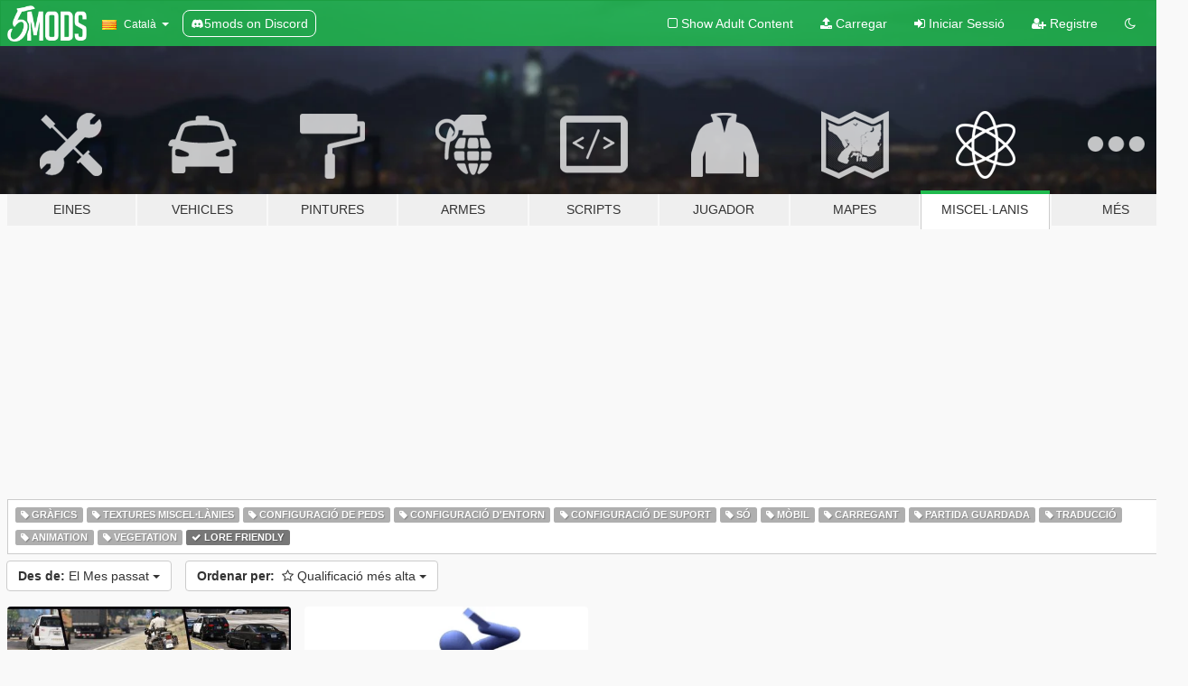

--- FILE ---
content_type: text/html; charset=utf-8
request_url: https://ca.gta5-mods.com/misc/tags/lore-friendly/highest-rated/month
body_size: 6210
content:

<!DOCTYPE html>
<html lang="ca" dir="ltr">
<head>
	<title>
		Mods miscel·lanis per GTA 5 - Lore Friendly - GTA5-Mods.com
	</title>

		<script
		  async
		  src="https://hb.vntsm.com/v4/live/vms/sites/gta5-mods.com/index.js"
        ></script>

        <script>
          self.__VM = self.__VM || [];
          self.__VM.push(function (admanager, scope) {
            scope.Config.buildPlacement((configBuilder) => {
              configBuilder.add("billboard");
              configBuilder.addDefaultOrUnique("mobile_mpu").setBreakPoint("mobile")
            }).display("top-ad");

            scope.Config.buildPlacement((configBuilder) => {
              configBuilder.add("leaderboard");
              configBuilder.addDefaultOrUnique("mobile_mpu").setBreakPoint("mobile")
            }).display("central-ad");

            scope.Config.buildPlacement((configBuilder) => {
              configBuilder.add("mpu");
              configBuilder.addDefaultOrUnique("mobile_mpu").setBreakPoint("mobile")
            }).display("side-ad");

            scope.Config.buildPlacement((configBuilder) => {
              configBuilder.add("leaderboard");
              configBuilder.addDefaultOrUnique("mpu").setBreakPoint({ mediaQuery: "max-width:1200px" })
            }).display("central-ad-2");

            scope.Config.buildPlacement((configBuilder) => {
              configBuilder.add("leaderboard");
              configBuilder.addDefaultOrUnique("mobile_mpu").setBreakPoint("mobile")
            }).display("bottom-ad");

            scope.Config.buildPlacement((configBuilder) => {
              configBuilder.add("desktop_takeover");
              configBuilder.addDefaultOrUnique("mobile_takeover").setBreakPoint("mobile")
            }).display("takeover-ad");

            scope.Config.get('mpu').display('download-ad-1');
          });
        </script>

	<meta charset="utf-8">
	<meta name="viewport" content="width=320, initial-scale=1.0, maximum-scale=1.0">
	<meta http-equiv="X-UA-Compatible" content="IE=edge">
	<meta name="msapplication-config" content="none">
	<meta name="theme-color" content="#20ba4e">
	<meta name="msapplication-navbutton-color" content="#20ba4e">
	<meta name="apple-mobile-web-app-capable" content="yes">
	<meta name="apple-mobile-web-app-status-bar-style" content="#20ba4e">
	<meta name="csrf-param" content="authenticity_token" />
<meta name="csrf-token" content="B9JXM872ke/5a8Mk/WQ47FoLWeTU2RPxX6mFa3KKSYAxhJoDWAO4faonEg6R+jDZEJn0b8tZNO9b2cL8vPgWow==" />
	

	<link rel="shortcut icon" type="image/x-icon" href="https://images.gta5-mods.com/icons/favicon.png">
	<link rel="stylesheet" media="screen" href="/assets/application-7e510725ebc5c55e88a9fd87c027a2aa9e20126744fbac89762e0fd54819c399.css" />
	    <link rel="alternate" hreflang="id" href="https://id.gta5-mods.com/misc/tags/lore-friendly/highest-rated/month">
    <link rel="alternate" hreflang="ms" href="https://ms.gta5-mods.com/misc/tags/lore-friendly/highest-rated/month">
    <link rel="alternate" hreflang="bg" href="https://bg.gta5-mods.com/misc/tags/lore-friendly/highest-rated/month">
    <link rel="alternate" hreflang="ca" href="https://ca.gta5-mods.com/misc/tags/lore-friendly/highest-rated/month">
    <link rel="alternate" hreflang="cs" href="https://cs.gta5-mods.com/misc/tags/lore-friendly/highest-rated/month">
    <link rel="alternate" hreflang="da" href="https://da.gta5-mods.com/misc/tags/lore-friendly/highest-rated/month">
    <link rel="alternate" hreflang="de" href="https://de.gta5-mods.com/misc/tags/lore-friendly/highest-rated/month">
    <link rel="alternate" hreflang="el" href="https://el.gta5-mods.com/misc/tags/lore-friendly/highest-rated/month">
    <link rel="alternate" hreflang="en" href="https://www.gta5-mods.com/misc/tags/lore-friendly/highest-rated/month">
    <link rel="alternate" hreflang="es" href="https://es.gta5-mods.com/misc/tags/lore-friendly/highest-rated/month">
    <link rel="alternate" hreflang="fr" href="https://fr.gta5-mods.com/misc/tags/lore-friendly/highest-rated/month">
    <link rel="alternate" hreflang="gl" href="https://gl.gta5-mods.com/misc/tags/lore-friendly/highest-rated/month">
    <link rel="alternate" hreflang="ko" href="https://ko.gta5-mods.com/misc/tags/lore-friendly/highest-rated/month">
    <link rel="alternate" hreflang="hi" href="https://hi.gta5-mods.com/misc/tags/lore-friendly/highest-rated/month">
    <link rel="alternate" hreflang="it" href="https://it.gta5-mods.com/misc/tags/lore-friendly/highest-rated/month">
    <link rel="alternate" hreflang="hu" href="https://hu.gta5-mods.com/misc/tags/lore-friendly/highest-rated/month">
    <link rel="alternate" hreflang="mk" href="https://mk.gta5-mods.com/misc/tags/lore-friendly/highest-rated/month">
    <link rel="alternate" hreflang="nl" href="https://nl.gta5-mods.com/misc/tags/lore-friendly/highest-rated/month">
    <link rel="alternate" hreflang="nb" href="https://no.gta5-mods.com/misc/tags/lore-friendly/highest-rated/month">
    <link rel="alternate" hreflang="pl" href="https://pl.gta5-mods.com/misc/tags/lore-friendly/highest-rated/month">
    <link rel="alternate" hreflang="pt-BR" href="https://pt.gta5-mods.com/misc/tags/lore-friendly/highest-rated/month">
    <link rel="alternate" hreflang="ro" href="https://ro.gta5-mods.com/misc/tags/lore-friendly/highest-rated/month">
    <link rel="alternate" hreflang="ru" href="https://ru.gta5-mods.com/misc/tags/lore-friendly/highest-rated/month">
    <link rel="alternate" hreflang="sl" href="https://sl.gta5-mods.com/misc/tags/lore-friendly/highest-rated/month">
    <link rel="alternate" hreflang="fi" href="https://fi.gta5-mods.com/misc/tags/lore-friendly/highest-rated/month">
    <link rel="alternate" hreflang="sv" href="https://sv.gta5-mods.com/misc/tags/lore-friendly/highest-rated/month">
    <link rel="alternate" hreflang="vi" href="https://vi.gta5-mods.com/misc/tags/lore-friendly/highest-rated/month">
    <link rel="alternate" hreflang="tr" href="https://tr.gta5-mods.com/misc/tags/lore-friendly/highest-rated/month">
    <link rel="alternate" hreflang="uk" href="https://uk.gta5-mods.com/misc/tags/lore-friendly/highest-rated/month">
    <link rel="alternate" hreflang="zh-CN" href="https://zh.gta5-mods.com/misc/tags/lore-friendly/highest-rated/month">

  <script src="/javascripts/ads.js"></script>

		<!-- Nexus Google Tag Manager -->
		<script nonce="true">
//<![CDATA[
				window.dataLayer = window.dataLayer || [];

						window.dataLayer.push({
								login_status: 'Guest',
								user_id: undefined,
								gta5mods_id: undefined,
						});

//]]>
</script>
		<script nonce="true">
//<![CDATA[
				(function(w,d,s,l,i){w[l]=w[l]||[];w[l].push({'gtm.start':
				new Date().getTime(),event:'gtm.js'});var f=d.getElementsByTagName(s)[0],
				j=d.createElement(s),dl=l!='dataLayer'?'&l='+l:'';j.async=true;j.src=
				'https://www.googletagmanager.com/gtm.js?id='+i+dl;f.parentNode.insertBefore(j,f);
				})(window,document,'script','dataLayer','GTM-KCVF2WQ');

//]]>
</script>		<!-- End Nexus Google Tag Manager -->
</head>
<body class="category category-misc ca">
	<!-- Google Tag Manager (noscript) -->
	<noscript><iframe src="https://www.googletagmanager.com/ns.html?id=GTM-KCVF2WQ"
										height="0" width="0" style="display:none;visibility:hidden"></iframe></noscript>
	<!-- End Google Tag Manager (noscript) -->

<div id="page-cover"></div>
<div id="page-loading">
	<span class="graphic"></span>
	<span class="message">Carregant...</span>
</div>

<div id="page-cover"></div>

<nav id="main-nav" class="navbar navbar-default">
  <div class="container">
    <div class="navbar-header">
      <a class="navbar-brand" href="/"></a>

      <ul class="nav navbar-nav">
        <li id="language-dropdown" class="dropdown">
          <a href="#language" class="dropdown-toggle" data-toggle="dropdown">
            <span class="famfamfam-flag-catalonia icon"></span>&nbsp;
            <span class="language-name">Català</span>
            <span class="caret"></span>
          </a>

          <ul class="dropdown-menu dropdown-menu-with-footer">
                <li>
                  <a href="https://id.gta5-mods.com/misc/tags/lore-friendly/highest-rated/month">
                    <span class="famfamfam-flag-id"></span>
                    <span class="language-name">Bahasa Indonesia</span>
                  </a>
                </li>
                <li>
                  <a href="https://ms.gta5-mods.com/misc/tags/lore-friendly/highest-rated/month">
                    <span class="famfamfam-flag-my"></span>
                    <span class="language-name">Bahasa Melayu</span>
                  </a>
                </li>
                <li>
                  <a href="https://bg.gta5-mods.com/misc/tags/lore-friendly/highest-rated/month">
                    <span class="famfamfam-flag-bg"></span>
                    <span class="language-name">Български</span>
                  </a>
                </li>
                <li>
                  <a href="https://ca.gta5-mods.com/misc/tags/lore-friendly/highest-rated/month">
                    <span class="famfamfam-flag-catalonia"></span>
                    <span class="language-name">Català</span>
                  </a>
                </li>
                <li>
                  <a href="https://cs.gta5-mods.com/misc/tags/lore-friendly/highest-rated/month">
                    <span class="famfamfam-flag-cz"></span>
                    <span class="language-name">Čeština</span>
                  </a>
                </li>
                <li>
                  <a href="https://da.gta5-mods.com/misc/tags/lore-friendly/highest-rated/month">
                    <span class="famfamfam-flag-dk"></span>
                    <span class="language-name">Dansk</span>
                  </a>
                </li>
                <li>
                  <a href="https://de.gta5-mods.com/misc/tags/lore-friendly/highest-rated/month">
                    <span class="famfamfam-flag-de"></span>
                    <span class="language-name">Deutsch</span>
                  </a>
                </li>
                <li>
                  <a href="https://el.gta5-mods.com/misc/tags/lore-friendly/highest-rated/month">
                    <span class="famfamfam-flag-gr"></span>
                    <span class="language-name">Ελληνικά</span>
                  </a>
                </li>
                <li>
                  <a href="https://www.gta5-mods.com/misc/tags/lore-friendly/highest-rated/month">
                    <span class="famfamfam-flag-gb"></span>
                    <span class="language-name">English</span>
                  </a>
                </li>
                <li>
                  <a href="https://es.gta5-mods.com/misc/tags/lore-friendly/highest-rated/month">
                    <span class="famfamfam-flag-es"></span>
                    <span class="language-name">Español</span>
                  </a>
                </li>
                <li>
                  <a href="https://fr.gta5-mods.com/misc/tags/lore-friendly/highest-rated/month">
                    <span class="famfamfam-flag-fr"></span>
                    <span class="language-name">Français</span>
                  </a>
                </li>
                <li>
                  <a href="https://gl.gta5-mods.com/misc/tags/lore-friendly/highest-rated/month">
                    <span class="famfamfam-flag-es-gl"></span>
                    <span class="language-name">Galego</span>
                  </a>
                </li>
                <li>
                  <a href="https://ko.gta5-mods.com/misc/tags/lore-friendly/highest-rated/month">
                    <span class="famfamfam-flag-kr"></span>
                    <span class="language-name">한국어</span>
                  </a>
                </li>
                <li>
                  <a href="https://hi.gta5-mods.com/misc/tags/lore-friendly/highest-rated/month">
                    <span class="famfamfam-flag-in"></span>
                    <span class="language-name">हिन्दी</span>
                  </a>
                </li>
                <li>
                  <a href="https://it.gta5-mods.com/misc/tags/lore-friendly/highest-rated/month">
                    <span class="famfamfam-flag-it"></span>
                    <span class="language-name">Italiano</span>
                  </a>
                </li>
                <li>
                  <a href="https://hu.gta5-mods.com/misc/tags/lore-friendly/highest-rated/month">
                    <span class="famfamfam-flag-hu"></span>
                    <span class="language-name">Magyar</span>
                  </a>
                </li>
                <li>
                  <a href="https://mk.gta5-mods.com/misc/tags/lore-friendly/highest-rated/month">
                    <span class="famfamfam-flag-mk"></span>
                    <span class="language-name">Македонски</span>
                  </a>
                </li>
                <li>
                  <a href="https://nl.gta5-mods.com/misc/tags/lore-friendly/highest-rated/month">
                    <span class="famfamfam-flag-nl"></span>
                    <span class="language-name">Nederlands</span>
                  </a>
                </li>
                <li>
                  <a href="https://no.gta5-mods.com/misc/tags/lore-friendly/highest-rated/month">
                    <span class="famfamfam-flag-no"></span>
                    <span class="language-name">Norsk</span>
                  </a>
                </li>
                <li>
                  <a href="https://pl.gta5-mods.com/misc/tags/lore-friendly/highest-rated/month">
                    <span class="famfamfam-flag-pl"></span>
                    <span class="language-name">Polski</span>
                  </a>
                </li>
                <li>
                  <a href="https://pt.gta5-mods.com/misc/tags/lore-friendly/highest-rated/month">
                    <span class="famfamfam-flag-br"></span>
                    <span class="language-name">Português do Brasil</span>
                  </a>
                </li>
                <li>
                  <a href="https://ro.gta5-mods.com/misc/tags/lore-friendly/highest-rated/month">
                    <span class="famfamfam-flag-ro"></span>
                    <span class="language-name">Română</span>
                  </a>
                </li>
                <li>
                  <a href="https://ru.gta5-mods.com/misc/tags/lore-friendly/highest-rated/month">
                    <span class="famfamfam-flag-ru"></span>
                    <span class="language-name">Русский</span>
                  </a>
                </li>
                <li>
                  <a href="https://sl.gta5-mods.com/misc/tags/lore-friendly/highest-rated/month">
                    <span class="famfamfam-flag-si"></span>
                    <span class="language-name">Slovenščina</span>
                  </a>
                </li>
                <li>
                  <a href="https://fi.gta5-mods.com/misc/tags/lore-friendly/highest-rated/month">
                    <span class="famfamfam-flag-fi"></span>
                    <span class="language-name">Suomi</span>
                  </a>
                </li>
                <li>
                  <a href="https://sv.gta5-mods.com/misc/tags/lore-friendly/highest-rated/month">
                    <span class="famfamfam-flag-se"></span>
                    <span class="language-name">Svenska</span>
                  </a>
                </li>
                <li>
                  <a href="https://vi.gta5-mods.com/misc/tags/lore-friendly/highest-rated/month">
                    <span class="famfamfam-flag-vn"></span>
                    <span class="language-name">Tiếng Việt</span>
                  </a>
                </li>
                <li>
                  <a href="https://tr.gta5-mods.com/misc/tags/lore-friendly/highest-rated/month">
                    <span class="famfamfam-flag-tr"></span>
                    <span class="language-name">Türkçe</span>
                  </a>
                </li>
                <li>
                  <a href="https://uk.gta5-mods.com/misc/tags/lore-friendly/highest-rated/month">
                    <span class="famfamfam-flag-ua"></span>
                    <span class="language-name">Українська</span>
                  </a>
                </li>
                <li>
                  <a href="https://zh.gta5-mods.com/misc/tags/lore-friendly/highest-rated/month">
                    <span class="famfamfam-flag-cn"></span>
                    <span class="language-name">中文</span>
                  </a>
                </li>
          </ul>
        </li>
        <li class="discord-link">
          <a href="https://discord.gg/2PR7aMzD4U" target="_blank" rel="noreferrer">
            <img src="https://images.gta5-mods.com/site/discord-header.svg" height="15px" alt="">
            <span>5mods on Discord</span>
          </a>
        </li>
      </ul>
    </div>

    <ul class="nav navbar-nav navbar-right">
        <li>
          <a href="/adult_filter" title="Light mode">
              <span class="fa fa-square-o"></span>
            <span>Show Adult <span class="adult-filter__content-text">Content</span></span>
          </a>
        </li>
      <li class="hidden-xs">
        <a href="/upload">
          <span class="icon fa fa-upload"></span>
          Carregar
        </a>
      </li>

        <li>
          <a href="/login?r=/misc/tags/lore-friendly/highest-rated/month">
            <span class="icon fa fa-sign-in"></span>
            <span class="login-text">Iniciar Sessió</span>
          </a>
        </li>

        <li class="hidden-xs">
          <a href="/register?r=/misc/tags/lore-friendly/highest-rated/month">
            <span class="icon fa fa-user-plus"></span>
            Registre
          </a>
        </li>

        <li>
            <a href="/dark_mode" title="Dark mode">
              <span class="fa fa-moon-o"></span>
            </a>
        </li>

      <li id="search-dropdown">
        <a href="#search" class="dropdown-toggle" data-toggle="dropdown">
          <span class="fa fa-search"></span>
        </a>

        <div class="dropdown-menu">
          <div class="form-inline">
            <div class="form-group">
              <div class="input-group">
                <div class="input-group-addon"><span  class="fa fa-search"></span></div>
                <input type="text" class="form-control" placeholder="Cerca GTA 5 mods...">
              </div>
            </div>
            <button type="submit" class="btn btn-primary">
              Cerca
            </button>
          </div>
        </div>
      </li>
    </ul>
  </div>
</nav>

<div id="banner" class="misc">
  <div class="container hidden-xs">
    <div id="intro">
      <h1 class="styled">Benvingut a GTA5-Mods.com</h1>
      <p>Selecciona una de les següents categories per començar a veure els últims mods de  GTA 5 PC:</p>
    </div>
  </div>

  <div class="container">
    <ul id="navigation" class="clearfix ca">
        <li class="tools ">
          <a href="/tools">
            <span class="icon-category"></span>
            <span class="label-border"></span>
            <span class="label-category ">
              <span>Eines</span>
            </span>
          </a>
        </li>
        <li class="vehicles ">
          <a href="/vehicles">
            <span class="icon-category"></span>
            <span class="label-border"></span>
            <span class="label-category ">
              <span>Vehicles</span>
            </span>
          </a>
        </li>
        <li class="paintjobs ">
          <a href="/paintjobs">
            <span class="icon-category"></span>
            <span class="label-border"></span>
            <span class="label-category ">
              <span>Pintures</span>
            </span>
          </a>
        </li>
        <li class="weapons ">
          <a href="/weapons">
            <span class="icon-category"></span>
            <span class="label-border"></span>
            <span class="label-category ">
              <span>Armes</span>
            </span>
          </a>
        </li>
        <li class="scripts ">
          <a href="/scripts">
            <span class="icon-category"></span>
            <span class="label-border"></span>
            <span class="label-category ">
              <span>Scripts</span>
            </span>
          </a>
        </li>
        <li class="player ">
          <a href="/player">
            <span class="icon-category"></span>
            <span class="label-border"></span>
            <span class="label-category ">
              <span>Jugador</span>
            </span>
          </a>
        </li>
        <li class="maps ">
          <a href="/maps">
            <span class="icon-category"></span>
            <span class="label-border"></span>
            <span class="label-category ">
              <span>Mapes</span>
            </span>
          </a>
        </li>
        <li class="misc active">
          <a href="/misc">
            <span class="icon-category"></span>
            <span class="label-border"></span>
            <span class="label-category md-small">
              <span>Miscel·lanis</span>
            </span>
          </a>
        </li>
      <li id="more-dropdown" class="more dropdown">
        <a href="#more" class="dropdown-toggle" data-toggle="dropdown">
          <span class="icon-category"></span>
          <span class="label-border"></span>
          <span class="label-category ">
            <span>Més</span>
          </span>
        </a>

        <ul class="dropdown-menu pull-right">
          <li>
            <a href="http://www.gta5cheats.com" target="_blank">
              <span class="fa fa-external-link"></span>
              GTA 5 Cheats
            </a>
          </li>
        </ul>
      </li>
    </ul>
  </div>
</div>

<div id="content">
  
<div id="category" data-category-id="7" class="container">
    <div id="top-ad" class="ad-container"></div>

    <div id="tag-list">
          <div>
            <a href="/misc/tags/graphics/highest-rated/month" class="">
              <span class="label label-default">
                  <span class="fa fa-tag"></span>
                Gràfics
              </span>
            </a>
          </div>
          <div>
            <a href="/misc/tags/misc-texture/highest-rated/month" class="">
              <span class="label label-default">
                  <span class="fa fa-tag"></span>
                Textures miscel·lànies
              </span>
            </a>
          </div>
          <div>
            <a href="/misc/tags/ped-config/highest-rated/month" class="">
              <span class="label label-default">
                  <span class="fa fa-tag"></span>
                Configuració de peds
              </span>
            </a>
          </div>
          <div>
            <a href="/misc/tags/environment-config/highest-rated/month" class="">
              <span class="label label-default">
                  <span class="fa fa-tag"></span>
                Configuració d&#39;entorn
              </span>
            </a>
          </div>
          <div>
            <a href="/misc/tags/support-config/highest-rated/month" class="">
              <span class="label label-default">
                  <span class="fa fa-tag"></span>
                Configuració de suport
              </span>
            </a>
          </div>
          <div>
            <a href="/misc/tags/sound/highest-rated/month" class="">
              <span class="label label-default">
                  <span class="fa fa-tag"></span>
                Só
              </span>
            </a>
          </div>
          <div>
            <a href="/misc/tags/mobile/highest-rated/month" class="">
              <span class="label label-default">
                  <span class="fa fa-tag"></span>
                Mòbil
              </span>
            </a>
          </div>
          <div>
            <a href="/misc/tags/loading/highest-rated/month" class="">
              <span class="label label-default">
                  <span class="fa fa-tag"></span>
                Carregant
              </span>
            </a>
          </div>
          <div>
            <a href="/misc/tags/savegame/highest-rated/month" class="">
              <span class="label label-default">
                  <span class="fa fa-tag"></span>
                Partida guardada
              </span>
            </a>
          </div>
          <div>
            <a href="/misc/tags/translation/highest-rated/month" class="">
              <span class="label label-default">
                  <span class="fa fa-tag"></span>
                Traducció
              </span>
            </a>
          </div>
          <div>
            <a href="/misc/tags/animation/highest-rated/month" class="">
              <span class="label label-default">
                  <span class="fa fa-tag"></span>
                Animation
              </span>
            </a>
          </div>
          <div>
            <a href="/misc/tags/vegetation/highest-rated/month" class="">
              <span class="label label-default">
                  <span class="fa fa-tag"></span>
                Vegetation
              </span>
            </a>
          </div>
          <div>
            <a href="/misc/highest-rated/month" class="active">
              <span class="label label-default">
                  <span class="fa fa-check"></span>
                Lore Friendly
              </span>
            </a>
          </div>
    </div>

  <div class="category-sort clearfix">

    <div class="dropdown">
      <button class="btn btn-default" data-toggle="dropdown">
        <strong>Des de:</strong>
        El Mes passat
        <span class="caret"></span>
      </button>
      <ul class="dropdown-menu">
            <li>
              <a href="/misc/tags/lore-friendly/highest-rated/day">
                Ahir
              </a>
            </li>
            <li>
              <a href="/misc/tags/lore-friendly/highest-rated/week">
                La setmana passada
              </a>
            </li>
            <li>
              <a href="/misc/tags/lore-friendly/highest-rated/month">
                El Mes passat
              </a>
            </li>
            <li>
              <a href="/misc/tags/lore-friendly/highest-rated">
                Tot el temps
              </a>
            </li>
      </ul>
    </div>

    <div class="dropdown">
      <button class="btn btn-default" data-toggle="dropdown">
        <strong>Ordenar per:</strong>&nbsp;

            <span class="fa fa-star-o"></span>
            Qualificació més alta

        <span class="caret"></span>
      </button>
      <ul class="dropdown-menu">
        <li>
          <a href="/misc/tags/lore-friendly/month">
            <span class="fa fa-clock-o"></span>&nbsp;
            Versions més recents
          </a>
        </li>
        <li>
          <a href="/misc/tags/lore-friendly/latest-uploads/month">
            <span class="fa fa-upload"></span>&nbsp;
            Últimes càrregues
          </a>
        </li>
        <li>
          <a href="/misc/tags/lore-friendly/most-liked/month">
            <span class="fa fa-thumbs-o-up"></span>&nbsp;
            Més popular
          </a>
        </li>
        <li>
          <a href="/misc/tags/lore-friendly/most-downloaded/month">
            <span class="fa fa-sort-amount-desc"></span>&nbsp;
            Més descarregats
          </a>
        </li>
          <li>
            <a href="/misc/tags/lore-friendly/highest-rated/month">
              <span class="fa fa-star-o"></span>&nbsp;
              Qualificació més alta
            </a>
          </li>
      </ul>
    </div>
  </div>

  <div class="file-list">
        
    <div class="row">

      <div class="col-xs-12 col-sm-6 col-lg-3">
        
<div class="file-list-obj">
  <a href="/misc/cops-on-patrol-vanillaworks-extended-gta-v1-0-3725-0" title="Cops on Patrol – VanillaWorks Extended (GTA v1.0.3725.0)" class="preview empty">

    <img title="Cops on Patrol – VanillaWorks Extended (GTA v1.0.3725.0)" class="img-responsive" alt="Cops on Patrol – VanillaWorks Extended (GTA v1.0.3725.0)" src="https://img.gta5-mods.com/q75-w500-h333-cfill/images/cops-on-patrol-vanillaworks-extended-gta-v1-0-3725-0/16bc49-680d4242-176a-4795-8c02-a73031df8fec.jpg" />

      <ul class="categories">
            <li>Lore Friendly</li>
            <li>Configuració d&#39;entorn</li>
      </ul>

      <div class="stats">
        <div>
            <span title="5.0 star rating">
              <span class="fa fa-star"></span> 5.0
            </span>
        </div>
        <div>
          <span title="1.497 Descàrregues">
            <span class="fa fa-download"></span> 1.497
          </span>
          <span class="stats-likes" title="28 Agradan">
            <span class="fa fa-thumbs-up"></span> 28
          </span>
        </div>
      </div>

  </a>
  <div class="details">
    <div class="top">
      <div class="name">
        <a href="/misc/cops-on-patrol-vanillaworks-extended-gta-v1-0-3725-0" title="Cops on Patrol – VanillaWorks Extended (GTA v1.0.3725.0)">
          <span dir="ltr">Cops on Patrol – VanillaWorks Extended (GTA v1.0.3725.0)</span>
        </a>
      </div>
        <div class="version" dir="ltr" title="1.1">1.1</div>
    </div>
    <div class="bottom">
      <span class="bottom-by">By</span> <a href="/users/Sleaver" title="Sleaver">Sleaver</a>
    </div>
  </div>
</div>
      </div>



      <div class="col-xs-12 col-sm-6 col-lg-3">
        
<div class="file-list-obj">
  <a href="/misc/uphoria" title="UPhoria" class="preview empty">

    <img title="UPhoria" class="img-responsive" alt="UPhoria" src="https://img.gta5-mods.com/q75-w500-h333-cfill/images/uphoria/421f64-uphoriamodpagelogothing.png" />

      <ul class="categories">
            <li>Configuració de peds</li>
            <li>Lore Friendly</li>
      </ul>

      <div class="stats">
        <div>
            <span title="5.0 star rating">
              <span class="fa fa-star"></span> 5.0
            </span>
        </div>
        <div>
          <span title="1.143 Descàrregues">
            <span class="fa fa-download"></span> 1.143
          </span>
          <span class="stats-likes" title="9 Agradan">
            <span class="fa fa-thumbs-up"></span> 9
          </span>
        </div>
      </div>

  </a>
  <div class="details">
    <div class="top">
      <div class="name">
        <a href="/misc/uphoria" title="UPhoria">
          <span dir="ltr">UPhoria</span>
        </a>
      </div>
        <div class="version" dir="ltr" title="1.2">1.2</div>
    </div>
    <div class="bottom">
      <span class="bottom-by">By</span> <a href="/users/sparklingspacess" title="sparklingspacess">sparklingspacess</a>
    </div>
  </div>
</div>
      </div>


    </div>


          <div id="bottom-ad" class="ad-container"></div>

  </div>
</div>

</div>
<div id="footer">
  <div class="container">

    <div class="row">

      <div class="col-sm-4 col-md-4">

        <a href="/users/Slim Trashman" class="staff">Designed in Alderney</a><br/>
        <a href="/users/rappo" class="staff">Made in Los Santos</a>

      </div>

      <div class="col-sm-8 col-md-8 hidden-xs">

        <div class="col-md-4 hidden-sm hidden-xs">
          <ul>
            <li>
              <a href="/tools">Eines de modificació per GTA 5</a>
            </li>
            <li>
              <a href="/vehicles">Modificacions de Vehicles per GTA 5</a>
            </li>
            <li>
              <a href="/paintjobs">Modificacions de pintura de vehicles per GTA 5</a>
            </li>
            <li>
              <a href="/weapons">Modificacions d&#39;Armes per GTA 5</a>
            </li>
            <li>
              <a href="/scripts">Modificacions Scripts per GTA 5</a>
            </li>
            <li>
              <a href="/player">Mods de Jugador per GTA 5</a>
            </li>
            <li>
              <a href="/maps">Modificaciones de Mapes per GTA 5</a>
            </li>
            <li>
              <a href="/misc">Mods miscel·lanis per GTA 5</a>
            </li>
          </ul>
        </div>

        <div class="col-sm-4 col-md-4 hidden-xs">
          <ul>
            <li>
              <a href="/all">Últims fitxers</a>
            </li>
            <li>
              <a href="/all/tags/featured">Arxius destacats</a>
            </li>
            <li>
              <a href="/all/most-liked">Arxius més populars</a>
            </li>
            <li>
              <a href="/all/most-downloaded">Arxius més descarregats</a>
            </li>
            <li>
              <a href="/all/highest-rated">Arxius millor qualificats</a>
            </li>
            <li>
              <a href="/leaderboard">GTA5-Mods.com Marcador</a>
            </li>
          </ul>
        </div>

        <div class="col-sm-4 col-md-4">
          <ul>
            <li>
              <a href="/contact">
                Contacte
              </a>
            </li>
            <li>
              <a href="/privacy">
                Política de privacitat
              </a>
            </li>
            <li>
              <a href="/terms">
                Termes d&#39;utilització
              </a>
            </li>
            <li>
              <a href="https://www.cognitoforms.com/NexusMods/_5ModsDMCAForm">
                DMCA
              </a>
            </li>
            <li>
              <a href="https://www.twitter.com/5mods" class="social" target="_blank" rel="noreferrer" title="@5mods a Twitter">
                <span class="fa fa-twitter-square"></span>
                @5mods a Twitter
              </a>
            </li>
            <li>
              <a href="https://www.facebook.com/5mods" class="social" target="_blank" rel="noreferrer" title="5mods a Facebook">
                <span class="fa fa-facebook-official"></span>
                5mods a Facebook
              </a>
            </li>
            <li>
              <a href="https://discord.gg/2PR7aMzD4U" class="social" target="_blank" rel="noreferrer" title="5mods on Discord">
                <img src="https://images.gta5-mods.com/site/discord-footer.svg#discord" height="15px" alt="">
                5mods on Discord
              </a>
            </li>
          </ul>
        </div>

      </div>

    </div>
  </div>
</div>

<script src="/assets/i18n-df0d92353b403d0e94d1a4f346ded6a37d72d69e9a14f2caa6d80e755877da17.js"></script>
<script src="/assets/translations-a23fafd59dbdbfa99c7d1d49b61f0ece1d1aff5b9b63d693ca14bfa61420d77c.js"></script>
<script type="text/javascript">
		I18n.defaultLocale = 'en';
		I18n.locale = 'ca';
		I18n.fallbacks = true;

		var GTA5M = {User: {authenticated: false}};
</script>
<script src="/assets/application-d3801923323270dc3fae1f7909466e8a12eaf0dc3b846aa57c43fa1873fe9d56.js"></script>


<!-- Quantcast Tag -->
<script type="text/javascript">
		var _qevents = _qevents || [];
		(function () {
				var elem = document.createElement('script');
				elem.src = (document.location.protocol == "https:" ? "https://secure" : "http://edge") + ".quantserve.com/quant.js";
				elem.async = true;
				elem.type = "text/javascript";
				var scpt = document.getElementsByTagName('script')[0];
				scpt.parentNode.insertBefore(elem, scpt);
		})();
		_qevents.push({
				qacct: "p-bcgV-fdjlWlQo"
		});
</script>
<noscript>
	<div style="display:none;">
		<img src="//pixel.quantserve.com/pixel/p-bcgV-fdjlWlQo.gif" border="0" height="1" width="1" alt="Quantcast"/>
	</div>
</noscript>
<!-- End Quantcast tag -->

<!-- Ad Blocker Checks -->
<script type="application/javascript">
    (function () {
        console.log("ABD: ", window.AdvertStatus);
        if (window.AdvertStatus === undefined) {
            var container = document.createElement('div');
            container.classList.add('container');

            var div = document.createElement('div');
            div.classList.add('alert', 'alert-warning');
            div.innerText = "Ad-blockers can cause errors with the image upload service, please consider turning them off if you have issues.";
            container.appendChild(div);

            var upload = document.getElementById('upload');
            if (upload) {
                upload.insertBefore(container, upload.firstChild);
            }
        }
    })();
</script>


</body>
</html>
